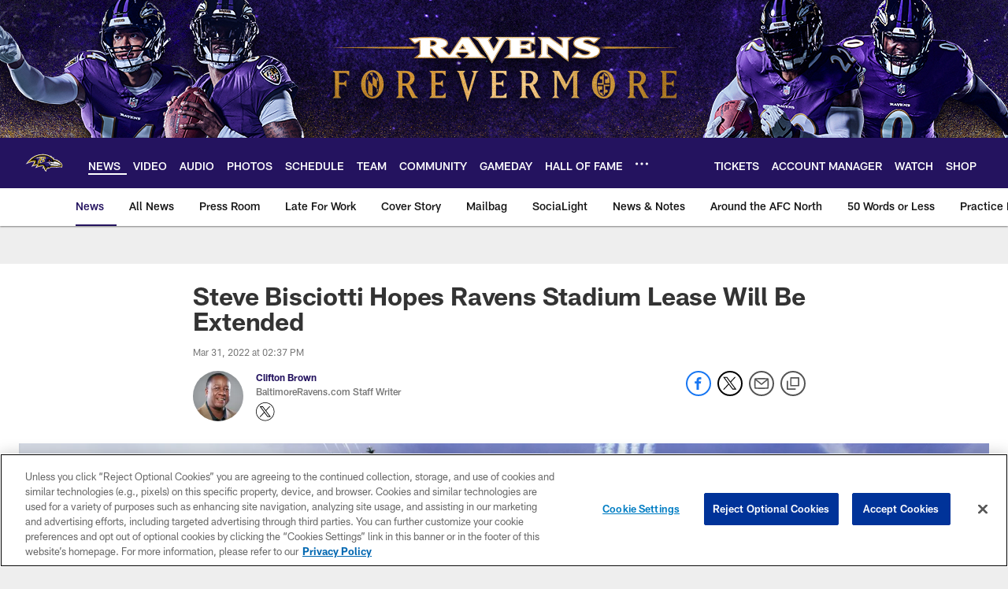

--- FILE ---
content_type: text/html; charset=utf-8
request_url: https://disqus.com/embed/comments/?base=default&f=baltimoreravens&t_i=steve-bisciotti-hopes-ravens-stadium-lease-will-be-extended&t_u=https%3A%2F%2Fwww.baltimoreravens.com%2Fnews%2Fsteve-bisciotti-hopes-ravens-stadium-lease-will-be-extended&t_d=%0A%20%20%20%20%20%20%20%20%20%20%20%20%20%20Steve%20Bisciotti%20Hopes%20Ravens%20Stadium%20Lease%20Will%20Be%20Extended%0A%20%20%20%20%20%20%20%20%20%20%20%20&t_t=%0A%20%20%20%20%20%20%20%20%20%20%20%20%20%20Steve%20Bisciotti%20Hopes%20Ravens%20Stadium%20Lease%20Will%20Be%20Extended%0A%20%20%20%20%20%20%20%20%20%20%20%20&s_o=default
body_size: 5142
content:
<!DOCTYPE html>

<html lang="en" dir="ltr" class="not-supported type-">

<head>
    <title>Disqus Comments</title>

    
    <meta name="viewport" content="width=device-width, initial-scale=1, maximum-scale=1, user-scalable=no">
    <meta http-equiv="X-UA-Compatible" content="IE=edge"/>

    <style>
        .alert--warning {
            border-radius: 3px;
            padding: 10px 15px;
            margin-bottom: 10px;
            background-color: #FFE070;
            color: #A47703;
        }

        .alert--warning a,
        .alert--warning a:hover,
        .alert--warning strong {
            color: #A47703;
            font-weight: bold;
        }

        .alert--error p,
        .alert--warning p {
            margin-top: 5px;
            margin-bottom: 5px;
        }
        
        </style>
    
    <style>
        
        html, body {
            overflow-y: auto;
            height: 100%;
        }
        

        #error {
            display: none;
        }

        .clearfix:after {
            content: "";
            display: block;
            height: 0;
            clear: both;
            visibility: hidden;
        }

        
    </style>

</head>
<body>
    

    
    <div id="error" class="alert--error">
        <p>We were unable to load Disqus. If you are a moderator please see our <a href="https://docs.disqus.com/help/83/"> troubleshooting guide</a>. </p>
    </div>

    
    <script type="text/json" id="disqus-forumData">{"session":{"canModerate":false,"audienceSyncVerified":false,"canReply":true,"mustVerify":false,"recaptchaPublicKey":"6LfHFZceAAAAAIuuLSZamKv3WEAGGTgqB_E7G7f3","mustVerifyEmail":false},"forum":{"aetBannerConfirmation":null,"founder":"280344264","twitterName":null,"commentsLinkOne":"1 Comment","guidelines":null,"disableDisqusBrandingOnPolls":false,"commentsLinkZero":"0 Comments","disableDisqusBranding":false,"id":"baltimoreravens","createdAt":"2018-04-18T21:24:26.071203","category":"Sports","aetBannerEnabled":false,"aetBannerTitle":null,"raw_guidelines":null,"initialCommentCount":null,"votingType":null,"daysUnapproveNewUsers":null,"installCompleted":true,"moderatorBadgeText":"","commentPolicyText":"If you created a user account prior to May 17, 2018, please register a new account to comment on our new website.","aetEnabled":false,"channel":null,"sort":4,"description":null,"organizationHasBadges":true,"newPolicy":true,"raw_description":null,"customFont":null,"language":"en","adsReviewStatus":1,"commentsPlaceholderTextEmpty":null,"daysAlive":0,"forumCategory":{"date_added":"2016-01-28T01:54:31","id":10,"name":"Sports"},"linkColor":null,"colorScheme":"auto","pk":"5474709","commentsPlaceholderTextPopulated":null,"permissions":{},"commentPolicyLink":"https://www.baltimoreravens.com/comment-policy","aetBannerDescription":null,"favicon":{"permalink":"https://disqus.com/api/forums/favicons/baltimoreravens.jpg","cache":"//a.disquscdn.com/1759341980/images/favicon-default.png"},"name":"Baltimore Ravens","commentsLinkMultiple":"{num} Comments","settings":{"threadRatingsEnabled":false,"adsDRNativeEnabled":false,"behindClickEnabled":false,"disable3rdPartyTrackers":true,"adsVideoEnabled":false,"adsProductVideoEnabled":false,"adsPositionPollEnabled":false,"adsPositionTopEnabled":false,"ssoRequired":false,"unapproveLinks":false,"adsPositionRecommendationsEnabled":false,"linkAffiliationEnabled":false,"adsProductLinksThumbnailsEnabled":false,"adsProductStoriesEnabled":false,"organicDiscoveryEnabled":true,"adsProductDisplayEnabled":false,"adsProductLinksEnabled":false,"audienceSyncEnabled":false,"threadReactionsEnabled":true,"adsEnabled":false,"disableSocialShare":false,"allowAnonPost":false,"hasCustomAvatar":true,"sidebarEnabled":true,"adultContent":false,"allowAnonVotes":false,"gifPickerEnabled":true,"mustVerify":true,"badgesEnabled":false,"mustVerifyEmail":true,"unapproveNewUsersEnabled":false,"mediaembedEnabled":true,"userIdentityDisabled":true,"adsPositionBottomEnabled":false,"discoveryLocked":false,"validateAllPosts":false,"adsSettingsLocked":false,"isVIP":false,"adsPositionInthreadEnabled":false},"organizationId":4072674,"typeface":"sans-serif","url":"https://www.baltimoreravens.com/","daysThreadAlive":0,"avatar":{"small":{"permalink":"https://disqus.com/api/forums/avatars/baltimoreravens.jpg?size=32","cache":"https://c.disquscdn.com/uploads/forums/547/4709/avatar32.jpg?1527622689"},"large":{"permalink":"https://disqus.com/api/forums/avatars/baltimoreravens.jpg?size=92","cache":"https://c.disquscdn.com/uploads/forums/547/4709/avatar92.jpg?1527622689"}},"signedUrl":"https://disq.us/?url=https%3A%2F%2Fwww.baltimoreravens.com%2F&key=BGAd8gQfHc5rr17ehi6d0w"}}</script>

    <div id="postCompatContainer"><div class="comment__wrapper"><div class="comment__name clearfix"><img class="comment__avatar" src="https://c.disquscdn.com/uploads/users/1214/9123/avatar92.jpg?1731449545" width="32" height="32" /><strong><a href="">Bruce_Almty</a></strong> &bull; 3 years ago
        </div><div class="comment__content"><p>I didn't understand a lot of what Steve B. said but he seemed happy and hopeful. The Stadium Authority wants the Ravens to stay. Get that 30 year lease done.</p></div></div><div class="comment__wrapper"><div class="comment__name clearfix"><img class="comment__avatar" src="https://c.disquscdn.com/uploads/forums/547/4709/avatar92.jpg?1527622689" width="32" height="32" /><strong><a href="">ThegodfatherGM</a></strong> &bull; 3 years ago
        </div><div class="comment__content"><p>Hopefully we maximize the value of the current site while not just renovating the current structures but evolving into a megaplex with intentions of joining the DC area in bidding and acquiring the Olympics. First thing needed is to secure the city and eradicate the crime caused by blight and neglect.</p><p>I will go on the record and say I'm glad the Ravens didn't fall into that bloated contract issued at 10 mil a year for damn near 60 million smack ah rulees. The Rams don't care how much they spend because they have to put butts in those seats early and without fail. The Ravens were never competitive and knowing the Rams strategy of acquiring whom they want is a different calculus all together.</p></div></div><div class="comment__wrapper"><div class="comment__name clearfix"><img class="comment__avatar" src="https://c.disquscdn.com/uploads/users/1214/9123/avatar92.jpg?1731449545" width="32" height="32" /><strong><a href="">Bruce_Almty</a></strong> &bull; 3 years ago
        </div><div class="comment__content"><p>It's a democrat run city, eradicating the crime, blight, and neglect ain't gonna happen.</p></div></div><div class="comment__wrapper"><div class="comment__name clearfix"><img class="comment__avatar" src="https://c.disquscdn.com/uploads/users/35855/8151/avatar92.jpg?1603899822" width="32" height="32" /><strong><a href="">Sam</a></strong> &bull; 3 years ago
        </div><div class="comment__content"><p>Nearly all large cities are Democratic.  Of the 30 largest US cities, only 3 have Republican mayors.</p><p><a href="https://disq.us/url?url=https%3A%2F%2Fballotpedia.org%2FParty_affiliation_of_the_mayors_of_the_100_largest_cities%3A1kiBND15Vy3VSS2u_Y2n2rVKfuY&amp;cuid=5474709" rel="nofollow noopener" target="_blank" title="https://ballotpedia.org/Party_affiliation_of_the_mayors_of_the_100_largest_cities">https://ballotpedia.org/Par...</a></p></div></div><div class="comment__wrapper"><div class="comment__name clearfix"><img class="comment__avatar" src="https://c.disquscdn.com/uploads/forums/547/4709/avatar92.jpg?1527622689" width="32" height="32" /><strong><a href="">Mearzunky</a></strong> &bull; 3 years ago
        </div><div class="comment__content"><p>And sadly, a lot of those cities are in ruins.</p></div></div><div class="comment__wrapper"><div class="comment__name clearfix"><img class="comment__avatar" src="https://c.disquscdn.com/uploads/users/33056/8961/avatar92.jpg?1554130466" width="32" height="32" /><strong><a href="">Some Guy</a></strong> &bull; 3 years ago
        </div><div class="comment__content"><p>Maybe we should just stick to football. This is an incredibly simplistic take on crime and politics.</p></div></div><div class="comment__wrapper"><div class="comment__name clearfix"><img class="comment__avatar" src="https://c.disquscdn.com/uploads/forums/547/4709/avatar92.jpg?1527622689" width="32" height="32" /><strong><a href="">Matthew Moran</a></strong> &bull; 3 years ago
        </div><div class="comment__content"><p>Crime RATES are actually higher on average in red states. It is just that there is more violent crime in cities as a gross measurement because there are more people there. Rural areas tend to have much higher rates though. I don't really think it has much to do with politics, but with poverty. Contrary to popular belief, rural areas are on average more impoverished than cites and poverty has been shown repeatedly to be the major driver of crime<br><a href="https://disq.us/url?url=https%3A%2F%2Fwww.thirdway.org%2Freport%2Fthe-red-state-murder-problem%3AK7nCZi7-wUQ5xbm1Mn6GWwiKV2Y&amp;cuid=5474709" rel="nofollow noopener" target="_blank" title="https://www.thirdway.org/report/the-red-state-murder-problem">https://www.thirdway.org/re...</a></p></div></div><div class="comment__wrapper"><div class="comment__name clearfix"><img class="comment__avatar" src="https://c.disquscdn.com/uploads/forums/547/4709/avatar92.jpg?1527622689" width="32" height="32" /><strong><a href="">ThegodfatherGM</a></strong> &bull; 3 years ago
        </div><div class="comment__content"><p>We also never envisioned a Republican Governor. And what do we currently have? A republican governor. We can't afford to just give in. If that's a new standard then a lot of the population just needs to do Doordash, uber and amazon our way thru life. Not to appealing is it?!!!</p></div></div><div class="comment__wrapper"><div class="comment__name clearfix"><img class="comment__avatar" src="https://c.disquscdn.com/uploads/forums/547/4709/avatar92.jpg?1527622689" width="32" height="32" /><strong><a href="">J P</a></strong> &bull; 3 years ago
        </div><div class="comment__content"><p>It's hard to imagine the Ravens playing their home games anywhere else. Then again, I said that about the Os and Memorial Stadium, and I think OPACY is much better.</p></div></div><div class="comment__wrapper"><div class="comment__name clearfix"><img class="comment__avatar" src="https://c.disquscdn.com/uploads/users/5368/4348/avatar92.jpg?1652747099" width="32" height="32" /><strong><a href="">Ravenken</a></strong> &bull; 3 years ago
        </div><div class="comment__content"><p>OMG. I am shocked to have missed this article. I I hope this has come to pass. Mr B is truly the BestFriendofBaltimore ever. How many other delinquent owners move out to raw land in the middle of nowhere? Mr. Modell and the Stadium Authority hit home runs with this area of B'more. Proud to be a fan.</p></div></div><div class="comment__wrapper"><div class="comment__name clearfix"><img class="comment__avatar" src="https://c.disquscdn.com/uploads/users/34397/7455/avatar92.jpg?1667419639" width="32" height="32" /><strong><a href="">Frank Crist</a></strong> &bull; 3 years ago
        </div><div class="comment__content"><p>I hope the Stadium lease to be renewed another 25 years, for stability of the Ravens, Baltimore and Steve Bisciotti. Bisciotti is a good owner, I hope him and family keep to Ravens forever. he been good for the Ravens and Baltimore.</p></div></div><div class="comment__wrapper"><div class="comment__name clearfix"><img class="comment__avatar" src="https://c.disquscdn.com/uploads/forums/547/4709/avatar92.jpg?1527622689" width="32" height="32" /><strong><a href="">Mearzunky</a></strong> &bull; 3 years ago
        </div><div class="comment__content"><p>5 for 50.  Wonder how many are team options?</p></div></div><div class="comment__wrapper"><div class="comment__name clearfix"><img class="comment__avatar" src="https://c.disquscdn.com/uploads/users/3578/3585/avatar92.jpg?1534329367" width="32" height="32" /><strong><a href="">Rinn13</a></strong> &bull; 3 years ago
        </div><div class="comment__content"><p>Wish it was still called "Ravens Stadium". But yes, there is zero reason the team should play anywhere else.</p></div></div><div class="comment__wrapper"><div class="comment__name clearfix"><img class="comment__avatar" src="https://c.disquscdn.com/uploads/forums/547/4709/avatar92.jpg?1527622689" width="32" height="32" /><strong><a href="">GURU_OF_LYFE</a></strong> &bull; 3 years ago
        </div><div class="comment__content"><p>Dang it! Wagner signed 5 year 50mil deal with Rams! Ravens lose out on another STud! Ravens have lost out on virtually every impact player this off-season except Williams</p></div></div><div class="comment__wrapper"><div class="comment__name clearfix"><img class="comment__avatar" src="https://c.disquscdn.com/uploads/forums/547/4709/avatar92.jpg?1527622689" width="32" height="32" /><strong><a href="">ThegodfatherGM</a></strong> &bull; 3 years ago
        </div><div class="comment__content"><p>I never advocated waiting for Wagner. I didn't think they we where that competitive as Eric calculatedly stated. When he and John talk, I can only take it with a grain of salt. Meanwhile we lose out on Key. For love of the football higher powers sake- Sign Rasheem Green. And stop pussyfooting around waiting on a maybe from some of these players. Stay ready so you don't have to get ready as a fellow fan says (Ingraven). Somehow this team has almost got a lot of players over the span of 5 years. I don't want to hear that shiggady No frigg-n morrrrrrrrrrrrrrrre........................</p></div></div><div class="comment__wrapper"><div class="comment__name clearfix"><img class="comment__avatar" src="https://c.disquscdn.com/uploads/users/28825/8423/avatar92.jpg?1531500413" width="32" height="32" /><strong><a href="">berad</a></strong> &bull; 3 years ago
        </div><div class="comment__content"><p>So much for 1 year, $11M. Peter King is out of the loop.</p><p>But anyways, if you are an outsider looking in, the Rams defense is in a better spot than the Ravens defense. Plus, he's a West Coast / LA guy so that was advantageous, too...</p></div></div><div class="comment__wrapper"><div class="comment__name clearfix"><img class="comment__avatar" src="https://c.disquscdn.com/uploads/users/34397/7455/avatar92.jpg?1667419639" width="32" height="32" /><strong><a href="">Frank Crist</a></strong> &bull; 3 years ago
        </div><div class="comment__content"><p>IMO, Wagner wanted to stay on the west coast, it wasn't anything the Ravens did or didn't do, stuff happens, Blatimore's loss, LA's gain.</p></div></div><div class="comment__wrapper"><div class="comment__name clearfix"><img class="comment__avatar" src="https://c.disquscdn.com/uploads/forums/547/4709/avatar92.jpg?1527622689" width="32" height="32" /><strong><a href="">GURU_OF_LYFE</a></strong> &bull; 3 years ago
        </div><div class="comment__content"><p>Amen Steve B and MSA get a 25-30 year Extension done for M&amp;T Bank Stadium..</p></div></div></div>


    <div id="fixed-content"></div>

    
        <script type="text/javascript">
          var embedv2assets = window.document.createElement('script');
          embedv2assets.src = 'https://c.disquscdn.com/embedv2/latest/embedv2.js';
          embedv2assets.async = true;

          window.document.body.appendChild(embedv2assets);
        </script>
    



    
</body>
</html>


--- FILE ---
content_type: text/html; charset=utf-8
request_url: https://www.google.com/recaptcha/api2/aframe
body_size: 270
content:
<!DOCTYPE HTML><html><head><meta http-equiv="content-type" content="text/html; charset=UTF-8"></head><body><script nonce="suNCjoVUNRxn6jjQfaEKlA">/** Anti-fraud and anti-abuse applications only. See google.com/recaptcha */ try{var clients={'sodar':'https://pagead2.googlesyndication.com/pagead/sodar?'};window.addEventListener("message",function(a){try{if(a.source===window.parent){var b=JSON.parse(a.data);var c=clients[b['id']];if(c){var d=document.createElement('img');d.src=c+b['params']+'&rc='+(localStorage.getItem("rc::a")?sessionStorage.getItem("rc::b"):"");window.document.body.appendChild(d);sessionStorage.setItem("rc::e",parseInt(sessionStorage.getItem("rc::e")||0)+1);localStorage.setItem("rc::h",'1763509724795');}}}catch(b){}});window.parent.postMessage("_grecaptcha_ready", "*");}catch(b){}</script></body></html>

--- FILE ---
content_type: text/javascript; charset=utf-8
request_url: https://auth-id.baltimoreravens.com/accounts.webSdkBootstrap?apiKey=4_2kzNny-m18tjZ9LvoIqpHQ&pageURL=https%3A%2F%2Fwww.baltimoreravens.com%2Fnews%2Fsteve-bisciotti-hopes-ravens-stadium-lease-will-be-extended&sdk=js_latest&sdkBuild=18106&format=json
body_size: 431
content:
{
  "callId": "019a995ed30c7fdba760b3750ec56a7a",
  "errorCode": 0,
  "apiVersion": 2,
  "statusCode": 200,
  "statusReason": "OK",
  "time": "2025-11-18T23:48:39.831Z",
  "hasGmid": "ver4"
}